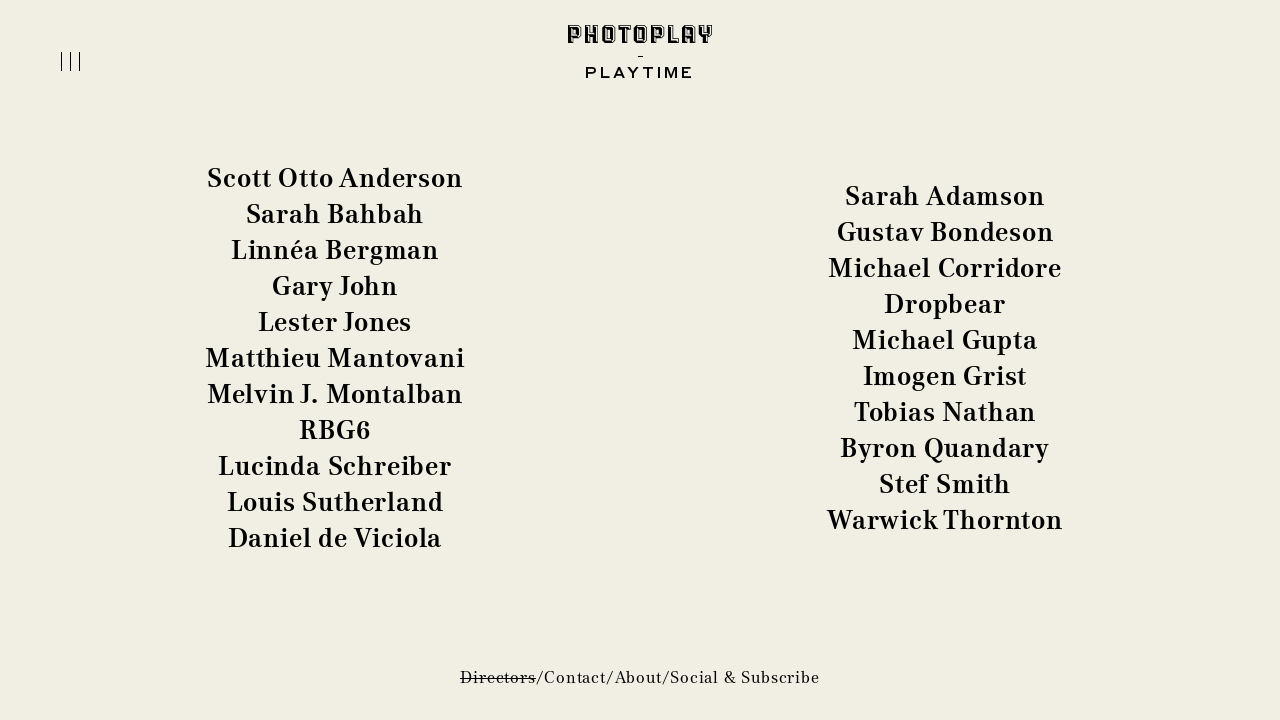

--- FILE ---
content_type: text/html;charset=UTF-8
request_url: https://www.photoplay.co/directors
body_size: 11644
content:
<!DOCTYPE html>
<html class='directors'>
	<head>
		<meta charset="utf-8">
		<meta name="viewport" content="width=device-width, initial-scale=1, maximum-scale=1">
		
		<title>Photoplay | Photoplay</title>

        <link href="/resources/favicon.ico" rel="shortcut icon">

		<link rel="stylesheet" type="text/css" href="//cdn.jsdelivr.net/jquery.slick/1.6.0/slick.css"/>
		
		<link href="/resources/fonts/Media77/Media77.css" rel="stylesheet" type="text/css">
		<link href="/resources/layout.css?ver=1.66" rel="stylesheet" type="text/css">
		<link href="/resources/morph.css?ver=1.25" rel="stylesheet" type="text/css">
		
		
		<meta name='og:title' content='Photoplay | Photoplay'>
		<meta name='og:image' content='http://photoplay.co/resources/artwork/logo.jpg'>
		<meta name='og:description' content='Photoplay is a boutique production company. We are inspired by the limitless potential of storytelling in all its forms.  We are a collective of both filmmakers and photographers creating content across all mediums - digital, television, live activations &amp; events, publishing, advertising and art. We focus on smart, quality production whilst striving to create an inspiring home for creative talent. We believe in a world that is experimental, creative and fun. No matter the medium, we are interested in great ideas above anything else.'>
		
		<meta name="twitter:card" content="summary_large_image" />
		<meta name="twitter:title" content="Photoplay | Photoplay" />
		<meta name="twitter:image" content="http://photoplay.co/resources/artwork/logo.jpg" />
		<meta name="twitter:description" content="Photoplay is a boutique production company. We are inspired by the limitless potential of storytelling in all its forms.  We are a collective of both filmmakers and photographers creating content across all mediums - digital, television, live activations &amp; events, publishing, advertising and art. We focus on smart, quality production whilst striving to create an inspiring home for creative talent. We believe in a world that is experimental, creative and fun. No matter the medium, we are interested in great ideas above anything else." />
		
		<meta name="description" content="Photoplay is a boutique production company. We are inspired by the limitless potential of storytelling in all its forms.  We are a collective of both filmmakers and photographers creating content across all mediums - digital, television, live activations &amp; events, publishing, advertising and art. We focus on smart, quality production whilst striving to create an inspiring home for creative talent. We believe in a world that is experimental, creative and fun. No matter the medium, we are interested in great ideas above anything else." />
				<script src="https://code.jquery.com/jquery-1.12.4.min.js" integrity="sha256-ZosEbRLbNQzLpnKIkEdrPv7lOy9C27hHQ+Xp8a4MxAQ=" crossorigin="anonymous"></script>
		<script src="https://code.jquery.com/ui/1.12.0/jquery-ui.min.js"></script>
		<script src="//cdn.jsdelivr.net/jquery.slick/1.6.0/slick.min.js"></script>
		<script src="/resources/jquery.panzoom.min.js"></script>
		<script src="/resources/isInViewport.min.js"></script>
		<script src="/resources/jquery.ajaxchimp.min.js"></script>

		<script src="/system/runtime.js"></script>
		<script>
			_json = {}		</script>
		<script src="/resources/layout.js?ver=1.16"></script>
		
<script>
  (function(i,s,o,g,r,a,m){i['GoogleAnalyticsObject']=r;i[r]=i[r]||function(){
  (i[r].q=i[r].q||[]).push(arguments)},i[r].l=1*new Date();a=s.createElement(o),
  m=s.getElementsByTagName(o)[0];a.async=1;a.src=g;m.parentNode.insertBefore(a,m)
  })(window,document,'script','https://www.google-analytics.com/analytics.js','ga');

  ga('create', 'UA-83716383-1', 'auto');
  ga('send', 'pageview');
</script>

<!-- Google Tag Manager -->
<script>(function(w,d,s,l,i){w[l]=w[l]||[];w[l].push({'gtm.start':
new Date().getTime(),event:'gtm.js'});var f=d.getElementsByTagName(s)[0],
j=d.createElement(s),dl=l!='dataLayer'?'&l='+l:'';j.async=true;j.src=
'https://www.googletagmanager.com/gtm.js?id='+i+dl;f.parentNode.insertBefore(j,f);
})(window,document,'script','dataLayer','GTM-WC3M5ZK');</script>
<!-- End Google Tag Manager -->

<meta name="google-site-verification" content="qX0veB1T0MU6TEZi8oiHf9ExNfAHJuwCuHG7bIErzIM" />
		
		<style>
			html, body, #header, #footer {
				background: #b8bbb4;
			}
			
			#swipe-view .swiper-slide {
				background-color: #b8bbb4;
			}
			.autocomplete {
  /*the container must be positioned relative:*/
  position: relative;
  display: inline-block;
}

.autocomplete-items {
  position: absolute;
  border-bottom: none;
  border-top: none;
  z-index: 99;
  /*position the autocomplete items to be the same width as the container:*/
  top: 100%;
  left: 0;
  right: 0;
}
.autocomplete-items div {
  padding: 10px 10px 10px 0;
  cursor: pointer;
}
.autocomplete-items div:hover {
  /*when hovering an item:*/
  background-color: #e9e9e9;
}
.autocomplete-active {
  background-color: DodgerBlue !important;
  color: #ffffff;
}
			@media screen and (max-width: 767px) {
				body.full-screen #header {
					background: #b8bbb4;
				}
			}
		</style>
		
		

	</head>
	
	<body class='directors'>
		
				
		     <style>
        .US{ display:none ; } 
        .ALL{ display:block ; } 
        .menu-view a.location_au:after {
            width: 100% !important;
        } 
        .menu-view a.location_au.deactive:after {
            width: 0 !important;
        } 
    </style>

<script>
    createCookie('covid_cookies','1','7');
</script>

		<div id='search-view' class='menu-view'>
			<div class='align'>
				<img class='close' src='/resources/artwork/close-b.svg'>
				<h2>Search</h2>
				<hr>
				<form action='/search' method='get' id="search_form" autocomplete="off">
					<div class="autocomplete" style="width:300px;">
    					<input type='text' name='keyword' placeholder="What is it you're searching for?" id="keyword"  >
  					</div>
				</form>			
			</div>
		</div>
		
		<div id='main-menu-view' class='menu-view '>
			<div class='align'>
				<img class='close' src='/resources/artwork/close-b.svg'>
				<ul><li><h2><a href='/'>HOME</a></h2></li>
		<li><h2><a href='/#latest' class='pplatest'>LATEST</a></h2></li>
		<li class='separator'><hr></li>
		<li class='selected'>
			<h2><a href='/directors'>Directors</a></h2>
			<!--ul class='director_ul pre-open'>
				<li class='separator'><hr></li>
				<li class=' ALL' data-id='1' data-type='director'><a href='/director/scott-otto-anderson'>Scott Otto Anderson</a></li><li class=' ALL' data-id='75' data-type='director'><a href='/director/sarah-bahbah'>Sarah Bahbah</a></li><li class=' AU' data-id='59' data-type='director'><a href='/director/linnea-bergman'>Linnéa Bergman</a></li><li class=' ALL' data-id='4' data-type='director'><a href='/director/gary-john'>Gary John</a></li><li class=' ALL' data-id='5' data-type='director'><a href='/director/lester-jones'>Lester Jones</a></li><li class=' ALL' data-id='117' data-type='director'><a href='/director/matthieu-mantovani'>Matthieu Mantovani</a></li><li class=' ALL' data-id='120' data-type='director'><a href='/director/melvin-j-montalban'>Melvin J. Montalban</a></li><li class=' AU' data-id='6' data-type='director'><a href='/director/rbg6'>RBG6</a></li><li class=' AU' data-id='7' data-type='director'><a href='/director/lucinda-schreiber'>Lucinda Schreiber</a></li><li class=' ALL' data-id='63' data-type='director'><a href='/director/louis-sutherland'>Louis Sutherland</a></li><li class=' AU' data-id='9' data-type='director'><a href='/director/daniel-de-viciola'>Daniel de Viciola</a></li><li class=' ALL' data-id='145' data-type='director'><a href='https://playtime.co/director/sarah-adamson'>Sarah Adamson</a></li><li class=' ALL' data-id='195' data-type='director'><a href='https://playtime.co/director/gustav-bondeson'>Gustav Bondeson</a></li><li class=' ALL' data-id='60' data-type='director'><a href='https://playtime.co/director/michael-corridore'>Michael Corridore</a></li><li class=' ALL' data-id='53' data-type='director'><a href='https://playtime.co/director/dropbear'>Dropbear</a></li><li class=' ALL' data-id='147' data-type='director'><a href='https://playtime.co/director/michael-gupta'>Michael Gupta</a></li><li class=' ALL' data-id='142' data-type='director'><a href='https://playtime.co/director/imogen-grist'>Imogen Grist</a></li><li class=' ALL' data-id='167' data-type='director'><a href='https://playtime.co/director/tobias-nathan'>Tobias Nathan</a></li><li class=' ALL' data-id='70' data-type='director'><a href='https://playtime.co/director/byron-quandary'>Byron Quandary</a></li><li class=' ALL' data-id='113' data-type='director'><a href='https://playtime.co/director/stef-smith'>Stef Smith</a></li><li class=' ALL' data-id='180' data-type='director'><a href='https://playtime.co/director/warwick-thornton'>Warwick Thornton</a></li>
				<li  data-id='004' class='AU' data-type='director'><a href='https://playtime.co/directors'>PLAYTIME</a></li>
				<li class='separator'><hr></li>
			</ul-->
		</li>
		<li class=''>
			<h2><a href='/photographer'>Photographers</a></h2></li>
		<li><h2><a href='/film-tv'>FILM & TELEVISION</a></h2></li>
		<li class='separator'><hr></li>
		<li><h2><a href='/facilitation'>FACILITATION</a></li>
		<li class='separator'><hr></li>
			<li><h2><a href='/contact'>CONTACT</a></h2></li>
			<li class='separator'><hr></li>
			<li><h2><a >Hemisphere</a></h2>
			<ul class='location_ul'>			<li><h3><a href='#' class='location location_us' data-id='US'>Northern</a></h3></li>
			<li><h3><a href='#' class='location location_au' data-id='AU'>Southern</a></h3></li>
</ul>
			</li>
			<li class='separator'><hr></li></ul>			</div>
		</div>
		

		
		<div id='subscribe-view' class='menu-view'>
			<div class='align'>
				<img class='close' src='/resources/artwork/close-b.svg'>
				<h2>SOCIAL</h2>
				<hr>
				<h3 class="open_films">Films</h3>
				<div class="films_social_ul social_ul active_ul">
					<hr>
					<p><a href="https://www.instagram.com/photoplayfilms/?hl=en" target="_blank">Instagram</a></p>
					<p><a href="https://www.facebook.com/PhotoplayFilms/" target="_blank">Facebook</a></p>
					<p><a href="https://twitter.com/photoplayfilms?lang=en" target="_blank">Twitter</a></p>
					<p><a href="https://vimeo.com/photoplayfilms" target="_blank">Vimeo</a></p>
					<hr>
				</div>
				<h3 class="open_photography">Photography</h3>
				<div class="photography_social_ul social_ul ">
					<hr />
					<p><a href="https://www.instagram.com/photoplayphoto" target="_blank">Instagram</a></p>
					<p><a href="https://www.facebook.com/photoplayphoto" target="_blank">Facebook</a></p>
					<p><a href="https://twitter.com/photoplay_photo?lang=en" target="_blank">Twitter</a></p>
					<p><a href="https://www.linkedin.com/company/photoplay-photography-%E2%80%94%C2%A0management-&-production/?originalSubdomain=au" target="_blank">LinkedIn</a></p>
				</div>
				<hr>
				<h3 class="open_subscribe">SUBSCRIBE</h3>
				<hr>
				<div class="subscribe_social_ul social_ul">
					<form action='https://photoplay1.createsend.com/t/d/s/qlrjuu/' method='post'>
						<input type='checkbox' name='cm-ol-qlrtly' value='yes' checked><label>Films</label><br>
						<input type='checkbox' name='cm-ol-qlrtlj' value='yes' checked style='margin-bottom: 20px;'><label>Photography</label><br>
						<!--<input type='checkbox' name='cm-ol-qlrtlt' value='yes' checked style='margin-bottom: 20px;'><label>Playtime</label><br>-->
						<label>Name</label>
						<input id='mc-name' type='text' name='cm-name'>
						<label>Email</label>
						<input id='mc-email' type='text' name='cm-qlrjuu-qlrjuu'>
						<input type='submit' value='Submit'>
					</form>
					<div class='thanks' style='display: none;'>
						<label>Thank you for subscribing.</label>
					</div>
				</div>
			</div>
		</div>
			
		<div id='header'>
			<div class='align'>
				<div class='view-options left'>
					<svg class="menu" version="1.1" xmlns="http://www.w3.org/2000/svg" xmlns:xlink="http://www.w3.org/1999/xlink" x="0" y="0" width="19" height="19" viewBox="0, 0, 19, 19"><g id="Layer_1" transform="translate(0, 0)"><path d="M19,9 L19,10 L0,10 L0,9 L19,9 z" /><path d="M19,0 L19,1 L0,1 L0,0 L19,0 z" /><path d="M19,18 L19,19 L0,19 L0,18 L19,18 z" /></g></svg>				</div>
				
				
				<div class='middle-lockup black' >
					      
								<a href='/'>
								    
								    <svg version="1.1" xmlns="http://www.w3.org/2000/svg" xmlns:xlink="http://www.w3.org/1999/xlink" x="0" y="0" width="144" height="18" viewBox="0, 0, 144, 18"><g id="Layer_6" transform="translate(0, -0)"><path d="M3.153,15.913 L3.166,11.243 L4.652,12.686 L4.652,17.356 z M5.321,4.696 L7.834,4.696 L7.834,8.663 L5.321,8.663 z M3.153,2.622 L4.652,4.049 L4.652,9.308 L8.504,9.308 L10.003,10.75 L3.153,10.75 z M0.683,0.673 L10.171,0.673 L12.484,2.898 L12.484,10.461 L10.174,12.66 L9.559,11.243 L10.987,9.871 L10.987,3.488 L9.559,2.113 L2.166,2.113 z M-0,0.026 L-0,18 L5.321,18 L5.321,13.33 L10.472,13.33 L13.156,10.724 L13.156,2.622 L10.472,0.026 z M20.096,15.916 L20.109,9.801 L21.595,11.225 L21.595,17.356 z M17.626,0.673 L21.595,0.673 L21.595,7.852 L25.447,7.852 L26.944,9.295 L20.096,9.295 L20.096,2.116 L19.101,2.116 z M25.447,0.673 L29.427,0.673 L29.427,17.356 L27.93,15.913 L27.93,2.113 L26.944,2.113 z M24.778,0.026 L24.778,7.208 L22.265,7.208 L22.265,0.026 L16.943,0.026 L16.943,18 L22.265,18 L22.265,11.877 L24.778,11.877 L24.778,18 L30.099,18 L30.099,0.026 z M39.435,4.696 L41.962,4.696 L41.962,13.333 L39.435,13.333 z M37.28,2.622 L38.766,4.049 L38.766,13.977 L42.632,13.977 L43.743,15.42 L37.28,15.42 z M37.137,0.673 L44.301,0.673 L46.598,2.898 L46.598,15.13 L44.301,17.356 L43.689,15.913 L45.115,14.541 L45.115,3.488 L43.689,2.113 L37.782,2.113 z M36.811,0.026 L34.127,2.87 L34.127,15.42 L36.811,18 L44.586,18 L47.267,15.42 L47.267,2.622 L44.586,0.026 z M57.035,15.913 L57.035,2.622 L58.517,4.049 L58.517,17.356 z M51.098,0.673 L62.001,0.673 L62.001,4.049 L60.515,2.622 L60.515,2.113 L52.597,2.113 z M50.428,0.026 L50.428,4.696 L53.879,4.696 L53.879,18 L59.217,18 L59.217,4.696 L62.67,4.696 L62.67,0.026 z M71.137,4.696 L73.663,4.696 L73.663,13.333 L71.137,13.333 z M68.981,2.622 L70.467,4.049 L70.467,13.977 L74.333,13.977 L75.447,15.42 L68.981,15.42 z M68.84,0.673 L76.003,0.673 L78.299,2.898 L78.299,15.13 L76.003,17.356 L75.39,15.913 L76.816,14.541 L76.816,3.488 L75.39,2.113 L69.483,2.113 z M68.512,0.026 L65.829,2.87 L65.829,15.42 L68.512,18 L76.287,18 L78.971,15.42 L78.971,2.622 L76.287,0.026 z M86.152,15.913 L86.168,11.243 L87.651,12.686 L87.651,17.356 z M88.321,4.696 L90.834,4.696 L90.834,8.663 L88.321,8.663 z M86.152,2.622 L87.651,4.049 L87.651,9.308 L91.504,9.308 L93.003,10.75 L86.152,10.75 z M83.683,0.673 L93.171,0.673 L95.486,2.898 L95.486,10.461 L93.173,12.66 L92.561,11.243 L93.987,9.871 L93.987,3.488 L92.561,2.113 L85.165,2.113 z M82.999,0.026 L82.999,18 L88.321,18 L88.321,13.33 L93.474,13.33 L96.155,10.724 L96.155,2.622 L93.474,0.026 z M100.623,0.673 L104.594,0.673 L104.594,13.977 L109.973,13.977 L109.973,17.356 L108.471,15.913 L108.471,15.42 L103.095,15.42 L103.095,2.113 L102.1,2.113 z M99.943,0.026 L99.943,18 L110.645,18 L110.645,13.33 L105.264,13.33 L105.264,0.026 z M117.184,15.913 L117.184,11.314 L118.669,12.741 L118.669,17.356 z M119.339,4.696 L121.866,4.696 L121.866,8.718 L119.339,8.718 z M117.184,2.622 L118.669,4.049 L118.669,9.363 L122.535,9.363 L124.018,10.805 L117.184,10.805 z M117.013,0.673 L124.205,0.673 L126.501,2.898 L126.501,17.356 L125.018,15.913 L125.018,3.488 L123.59,2.113 L117.626,2.113 z M116.715,0.026 L114.031,2.622 L114.031,18 L119.339,18 L119.339,13.385 L121.866,13.385 L121.866,18 L127.173,18 L127.173,2.622 L124.49,0.026 z M137.922,15.916 L137.922,9.856 L139.419,11.293 L139.419,17.356 z M131.53,0.673 L135.496,0.673 L135.496,7.907 L139.364,7.907 L140.847,9.35 L134.013,9.35 L134.013,2.116 L133.015,2.116 z M139.364,0.673 L143.33,0.673 L143.33,9.065 L141.034,11.288 L140.419,9.848 L141.845,8.473 L141.845,2.087 L140.847,2.087 z M138.692,0 L138.692,7.263 L136.165,7.263 L136.165,0.026 L130.858,0.026 L130.858,9.334 L133.541,11.932 L134.769,11.932 L134.769,18 L140.091,18 L140.091,11.932 L141.319,11.932 L144,9.334 L144,0 z" /></g></svg></a>
						
                                
                                
                                
																<div class='full-screen-hide AU'>
										<hr>
										<ul><li><h2>PLAYTIME</h2></li></ul>									</div>
							

										
				</div>

				<div class='view-options right'>
					<svg class="search" xmlns="http://www.w3.org/2000/svg"  viewBox="0 0 30 30" width="30px" height="30px"><path d="M 13 3 C 7.4889971 3 3 7.4889971 3 13 C 3 18.511003 7.4889971 23 13 23 C 15.396508 23 17.597385 22.148986 19.322266 20.736328 L 25.292969 26.707031 A 1.0001 1.0001 0 1 0 26.707031 25.292969 L 20.736328 19.322266 C 22.148986 17.597385 23 15.396508 23 13 C 23 7.4889971 18.511003 3 13 3 z M 13 5 C 17.430123 5 21 8.5698774 21 13 C 21 17.430123 17.430123 21 13 21 C 8.5698774 21 5 17.430123 5 13 C 5 8.5698774 8.5698774 5 13 5 z"/></svg>				</div>
			</div>
		</div>
		
		 			
		<div id='theatre-view'>
			<img class='close' src='/resources/artwork/close-w.svg'>
			<div class='share'>
				<strong>Share</strong>
				<div class='share-buttons'>
					<img class='fb' src='/resources/artwork/facebook-w.svg' data-prefix='http://www.facebook.com/sharer/sharer.php?u='>
					<img class='tw' src='/resources/artwork/twitter-w.svg' data-prefix='http://www.twitter.com/share?url='>
				</div>
			</div>
			<div class='video' id="myvideo">
<iframe src="" width="640" height="360" frameborder="0" title="" allow="autoplay; fullscreen" data-ready="true"></iframe>			
			</div>
		</div>
<style>
html, body, #header, #footer {
    background:transparent;
}
.home-sticky-view .home-label a{
    position:relative;
}
.home-sticky-view .home-caption a{
text-decoration:underline;
}
.home-sticky-view .home-label a:after {
    content: '';
    width:0;
    height: 1px;
    border-top: 1px solid black;
    position: absolute;
    top: 50%;
    left: 0;
    -webkit-transition: width 500ms;
    -moz-transition: width 500ms;
    -ms-transition: width 500ms;
    transition: width 500ms;
}
.home-sticky-view .home-label a:hover:after {
    width:100%;
}
.home-sticky-view {
	position: fixed;
	z-index: 4;
	width: 300px; height: 220px;
	background: #e7cacd;
	padding: 15px;
	-webkit-transition: -webkit-transform 500ms, opacity 500ms;
	-moz-transition: -moz-transform 500ms, opacity 500ms;
	-ms-transition: -ms-transform 500ms, opacity 500ms;
	transition: transform 500ms, opacity 500ms;
}
.nottoshowsticky .home-sticky-view {
    display:none !important;
}

.home-sticky-view p {
	font-size: 16px;
	line-height: 1.2;
	letter-spacing: 0.05em;
	margin-bottom: 10px;
}
.home-sticky-view *{
	text-align: left;
	color: black;
}
#header .middle-lockup {
    width: 250px;
    margin: 0 auto;
}
#header .align{
	height: 100px;
}
	.playmyhome,
	.playmyhometakeme{
		cursor: pointer;
		left:0;
		top:0;
		width:100%;
		height:100%;
		z-index:1;
		position:absolute;
		opacity:0.2;
		background-color: black;
	}
	.home-sticky-view{
		position: absolute;
		z-index:2;
		display:block !important;
		transform:translate(-30%,-30%);
				
		transition:transform .5s ease;
	}
		.home-sticky-view-1{
    		top: 30%;
	    	right: 20%;
		}
		.home-sticky-view-2{
    		top: 20%;
	    	right: 10%;
		}

		.home-sticky-view-4{
    		top: 20%;
	    	left: 10%;
		}
		.home-sticky-view-3{
    		top: 40%;
	    	left: 20%;
		}

	.home-sticky-view.load-sticky{
	    transform:translate(0);
	}
	#home-view .swiper-container {
	    opacity:1;
	}

#dir-bgs, #pho-bgs {
    position: fixed;
    width: 100%;
    height: 100%;
    z-index: 0;
    opacity:0;
    top: 0;
    left: 0;
    display:block;
}
#pho-bgs.showbag,
#dir-bgs.showbag{
    z-index:1;
    opacity:1;
}
.swiper-slide.showswiper{
    height:100%;
    width:100%;
}

.covid-popup{
	position: fixed;
	top: 0;
	left: 0;
	width: 100%;
	height: 100vh;
	display: flex;
	align-items: center;
	justify-content: center;
	transition: all 0.3s linear;
	opacity: 0;
	z-index: -1;
}
.covid-popup.show_covid_popup{
	opacity: 1;
	z-index: 4;
}

.covid-modal{
	max-width: 100%;
	width: 1100px;
	padding: 40px;
	color: white;
	position:relative;
	z-index: 2;
	text-align: center;
	font-size: 30px;
	line-height: 40px;
}

.covid-modal a{
	text-decoration: underline;
}

.covid-popup:after{
	position: absolute;
	content: '';
	top: 0;
	left: 0;
	width: 100%;
	height: 100%;
	background-color: black;
	opacity: 0.5;
}
.close-covid-popup{
	position: fixed;
	top: 50px;
	right: 50px;
	font-size: 60px;
	text-decoration: none;
	color: white;
	z-index: 2;
	cursor: pointer;
}

.directors #home-view .swiper-slide {
	display: flex;
	align-items: center;
	justify-content: center;
	height: auto;
	min-height: 100%;
	padding-top: 100px;
	padding-bottom: 100px;
}

.directors #home-view .swiper-slide #directors-view {
	width: 100%;
	height: auto;
}

@media screen and (max-width:767px){
	#header,
	#footer {
		background-color: rgb(241,238,227);
	}
	.photoplay ul li a:hover,
	.playtime ul li a:hover {
		color: #000;
	}
	.photoplay ul li a:before,
	.playtime ul li a:before,
	.photoplay ul li a:hover:before,
	.playtime ul li a:hover:before {
		background-color: #000 !important;
	}	
}

@media only screen and (max-width: 600px) {
	.home-sticky-view{
	    top:auto;
	    bottom:160px;
	    right:auto;
	    left:37.5px;
	}
	.covid-modal {
        padding: 20px;
        font-size: 20px;
        line-height: 25px;
    }
    .close-covid-popup {
        top: 20px;
    }
    .covid-popup {
        display: block; 
        padding-top: 74px;
    }
    .home-sticky-view{
		display:none !important;
	}

}

</style>
<script>
	
	function showLatest(name){
		$('.cell.hlatest').hide();
		$('.'+name).show();
	}

	$(document).ready( function() {

		setTimeout(function(){ 
		    $('.home-sticky-view').addClass('load-sticky'); 
		}, 100);
		
		
		var windowwidht = $(window).width();
		if(windowwidht > 768){

		$( "#directors-view li a" ).mouseenter(function() {
            
            $(this).parent().parent().addClass('active');
            $('body').addClass('active_director');
	        var datatype = $(this).parent().attr('data-type');
	        var dataid = $(this).parent().attr('data-id');
	        var director = $(this).parent().attr('data-director');

			if((datatype == 'director')||(datatype == 'photographer')){

			      if(datatype == 'director'){
					$('#dir-bgs').addClass('showbag');      	
			      }else{
					$('#pho-bgs').addClass('showbag');
				  }
				    var objS = $('.data-instance'+dataid);
					objS.addClass('showswiper');
					
					if(! objS.hasClass('pre-loaded')){
    					var imgSrc = objS.attr('data-src');
    					objS.css('background-image', 'url(' + imgSrc + ')');
    					
    					 var iframeUrl = objS.find('iframe').attr('data-src');
                	    objS.find('iframe').attr('src', iframeUrl);
                	    objS.addClass('pre-loaded');
					}

			}

		
			$('.playtime ul, .photoplay ul').css({"visibility": "visible", "opacity": "1"}); 
			$('.playtime, .photoplay').css({"background": "url('')"});

			if(director == 'photoplay'){
				$('.playtime ul').css({"visibility": "hidden", "opacity": "0"});
				$('.playtime').css({"background": "url(https://photoplay.co/resources/artwork/photoplay-w.svg) center center / contain no-repeat", "width": "130px"});
			}else if(director == 'playtime'){
				$('.photoplay ul').css({"visibility": "hidden", "opacity": "0"});
				$('.photoplay').css({"background": "url(https://photoplay.co/resources/artwork/playtime.svg) center center / contain no-repeat"});
			}

		  }).mouseleave(function() {
		        $('body').removeClass('active_director');
		        $("#directors-view ul").removeClass('active');
				$('#dir-bgs').removeClass('showbag');
				$('#pho-bgs').removeClass('showbag');
				$('.swiper-slide').removeClass('showswiper');
				$('.playtime ul, .photoplay ul').css({"visibility": "visible", "opacity": "1"});

				$('.playtime, .photoplay').css({"background": "url('')", "height": "auto"});

		  });

		}
  
		$('#home-view .swiper-container-2').slick({
			arrows: false,
			fade: true,
			autoplay: true,
            autoplaySpeed: 1000,
            speed: 1000,
            dots: false
            });

		
		$('#home-view .swiper-container').slick({
			arrows: false,
			fade: true
		});
		
		var timer = null;
		var slides = [];
		
		autoplay(true);
		
		
		
		$('.sticky-view').draggable();
		$('.sticky-view .close').on('click', function(e) {
			e.stopPropagation();
			$(this).parents('.sticky-view').fadeOut();
		});
		
		$('.sticky-view a.video').on('click', function(e) {
			var src = $(this).attr('data-iframe');
			$('#theatre-view iframe').attr('src', src);
			$('#theatre-view').fadeIn();
		});
		
		$('.sticky-view').on('click', function(e) {
			e.stopPropagation();
		});
		
		$('#home-view').on('click', function(e) {
			$('.sticky-view').fadeOut();
		});
		
		setTimeout( function() {
			$('.sticky-view').addClass('show');
		}, 8000)
		


				$('.home-sticky-view').on('mouseenter', function(){
		    autoplay(false);    
		});
		$('.home-sticky-view').on('mouseleave', function() {
		    autoplay(true);    
		});

$(document).keyup(function(e) {     
    if(e.keyCode== 27) {
		setCookie('covid_cookies','1','7');
		$('.covid-popup').removeClass('show_covid_popup');
		autoplay(true);
		$('#home-view').removeClass('nottoshowsticky');
		    e.preventDefault();
    } 
});
	$( ".close-covid-popup" ).click(function() {
		setCookie('covid_cookies','1','7');
		$('.covid-popup').removeClass('show_covid_popup');
		autoplay(true);
		$('#home-view').removeClass('nottoshowsticky');
	});
	
	$('.covid-popup').on('click', function(e) {
		setCookie('covid_cookies','1','7');
		$('.covid-popup').removeClass('show_covid_popup');
		autoplay(true);
		$('#home-view').removeClass('nottoshowsticky');
    });

	var covid_cookies = getCookie('covid_cookies');
	if(covid_cookies != 1 ){
		$('.covid-popup').addClass('show_covid_popup');
		autoplay(false);
	}else{
	    $('#home-view').removeClass('nottoshowsticky');
	}

				function handle_mousedown(e){
    window.my_dragging = {};
    my_dragging.pageX0 = e.pageX;
    my_dragging.pageY0 = e.pageY;
    my_dragging.elem = this;
    my_dragging.offset0 = $(this).offset();
    function handle_dragging(e){
        var left = my_dragging.offset0.left + (e.pageX - my_dragging.pageX0);
        var top = my_dragging.offset0.top + (e.pageY - my_dragging.pageY0);
        $('.home-sticky-view')
        .offset({top: top, left: left});
    }
    function handle_mouseup(e){
        $('body')
        .off('mousemove', handle_dragging)
        .off('mouseup', handle_mouseup);
    }
    $('body')
    .on('mouseup', handle_mouseup)
    .on('mousemove', handle_dragging);
}
$('.home-sticky-view').mousedown(handle_mousedown);

				var cell = $('.playmyhome');
				
				cell.on('click', function(e) {
						e.preventDefault();
						var id  = $(this).attr('data-id');
						var src = $(this).attr('data-iframe');
						$('#theatre-view iframe').attr('src', src);
						$('#theatre-view').fadeIn();
						var player = new Vimeo.Player($('#theatre-view iframe'));
						player.play();
						$('#theatre-view').data('share', 'https://photoplay.co/');
				});

	$( ".just-be-friends" ).click(function(e) {

		$('#subscribe-view').addClass('show');
		$('.photography_social_ul').addClass('active_ul');

		e.preventDefault();
	});

	
	
	
	
	});

	function updateMenu(index) {
		var slide = $('#home-view .swiper-slide[data-slick-index="'+index+'"]');
		var id = slide.attr('data-instance');
		$('#header li').removeClass('selected');
		$('#header li[data-id="'+id+'"]').addClass('selected');
	}

	autoplay_timer = null;
		
	function autoplay(state) {
		if (autoplay_timer) {
			clearInterval(autoplay_timer);
		}
	
		if (state) {
			autoplay_timer = setInterval( function() {
				$('#home-view .swiper-container').slick('slickNext');
			}, 4000);
		}
	}

	function setCookie(name,value,days) {
    var expires = "";
    if (days) {
        var date = new Date();
        date.setTime(date.getTime() + (days*24*60*60*1000));
        expires = "; expires=" + date.toUTCString();
    }
    document.cookie = name + "=" + (value || "")  + expires + "; path=/";
}
function getCookie(name) {
    var nameEQ = name + "=";
    var ca = document.cookie.split(';');
    for(var i=0;i < ca.length;i++) {
        var c = ca[i];
        while (c.charAt(0)==' ') c = c.substring(1,c.length);
        if (c.indexOf(nameEQ) == 0) return c.substring(nameEQ.length,c.length);
    }
    return null;
}

function eraseCookie(name) {   
    document.cookie = name +'=; Path=/; Expires=Thu, 01 Jan 1970 00:00:01 GMT;';
}

</script>


<h1 style="display:none;"></h1>


		<div id="home-view">


			<div class="swiper-slide">
				<div id='directors-view' class="nottoshowsticky">

					<div class="photoplay AU">
						<ul>
								
											<li data-director="photoplay" data-id="1" data-type="director">
												<a href="/director/scott-otto-anderson">Scott Otto Anderson</a>
											</li>

								
											<li data-director="photoplay" data-id="75" data-type="director">
												<a href="/director/sarah-bahbah">Sarah Bahbah</a>
											</li>

								
											<li data-director="photoplay" data-id="59" data-type="director">
												<a href="/director/linnea-bergman">Linnéa Bergman</a>
											</li>

								
											<li data-director="photoplay" data-id="4" data-type="director">
												<a href="/director/gary-john">Gary John</a>
											</li>

								
											<li data-director="photoplay" data-id="5" data-type="director">
												<a href="/director/lester-jones">Lester Jones</a>
											</li>

								
											<li data-director="photoplay" data-id="117" data-type="director">
												<a href="/director/matthieu-mantovani">Matthieu Mantovani</a>
											</li>

								
											<li data-director="photoplay" data-id="120" data-type="director">
												<a href="/director/melvin-j-montalban">Melvin J. Montalban</a>
											</li>

								
											<li data-director="photoplay" data-id="6" data-type="director">
												<a href="/director/rbg6">RBG6</a>
											</li>

								
											<li data-director="photoplay" data-id="7" data-type="director">
												<a href="/director/lucinda-schreiber">Lucinda Schreiber</a>
											</li>

								
											<li data-director="photoplay" data-id="63" data-type="director">
												<a href="/director/louis-sutherland">Louis Sutherland</a>
											</li>

								
											<li data-director="photoplay" data-id="9" data-type="director">
												<a href="/director/daniel-de-viciola">Daniel de Viciola</a>
											</li>

														</ul>
					</div>
					<div class="playtime AU">				
						<ul>
								
											<li data-director="playtime" data-id="145" data-type="director">
												<a href="/director/sarah-adamson">Sarah Adamson</a>
											</li>

								
											<li data-director="playtime" data-id="195" data-type="director">
												<a href="/director/gustav-bondeson">Gustav Bondeson</a>
											</li>

								
											<li data-director="playtime" data-id="60" data-type="director">
												<a href="/director/michael-corridore">Michael Corridore</a>
											</li>

								
											<li data-director="playtime" data-id="53" data-type="director">
												<a href="/director/dropbear">Dropbear</a>
											</li>

								
											<li data-director="playtime" data-id="147" data-type="director">
												<a href="/director/michael-gupta">Michael Gupta</a>
											</li>

								
											<li data-director="playtime" data-id="142" data-type="director">
												<a href="/director/imogen-grist">Imogen Grist</a>
											</li>

								
											<li data-director="playtime" data-id="167" data-type="director">
												<a href="/director/tobias-nathan">Tobias Nathan</a>
											</li>

								
											<li data-director="playtime" data-id="70" data-type="director">
												<a href="/director/byron-quandary">Byron Quandary</a>
											</li>

								
											<li data-director="playtime" data-id="113" data-type="director">
												<a href="/director/stef-smith">Stef Smith</a>
											</li>

								
											<li data-director="playtime" data-id="180" data-type="director">
												<a href="/director/warwick-thornton">Warwick Thornton</a>
											</li>

														</ul>
					</div>	



                <div class="playtime pppt US">				
						<ul>
								
											<li data-director="playtime" data-id="1" data-type="director">
												<a href="/director/scott-otto-anderson">Scott Otto Anderson</a>
											</li>

								
											<li data-director="playtime" data-id="75" data-type="director">
												<a href="/director/sarah-bahbah">Sarah Bahbah</a>
											</li>

								
											<li data-director="playtime" data-id="4" data-type="director">
												<a href="/director/gary-john">Gary John</a>
											</li>

								
											<li data-director="playtime" data-id="5" data-type="director">
												<a href="/director/lester-jones">Lester Jones</a>
											</li>

								
											<li data-director="playtime" data-id="117" data-type="director">
												<a href="/director/matthieu-mantovani">Matthieu Mantovani</a>
											</li>

								
											<li data-director="playtime" data-id="120" data-type="director">
												<a href="/director/melvin-j-montalban">Melvin J. Montalban</a>
											</li>

								
											<li data-director="playtime" data-id="63" data-type="director">
												<a href="/director/louis-sutherland">Louis Sutherland</a>
											</li>

								
											<li data-director="playtime" data-id="145" data-type="director">
												<a href="/director/sarah-adamson">Sarah Adamson</a>
											</li>

								
											<li data-director="playtime" data-id="195" data-type="director">
												<a href="/director/gustav-bondeson">Gustav Bondeson</a>
											</li>

								
											<li data-director="playtime" data-id="60" data-type="director">
												<a href="/director/michael-corridore">Michael Corridore</a>
											</li>

								
											<li data-director="playtime" data-id="53" data-type="director">
												<a href="/director/dropbear">Dropbear</a>
											</li>

								
											<li data-director="playtime" data-id="147" data-type="director">
												<a href="/director/michael-gupta">Michael Gupta</a>
											</li>

								
											<li data-director="playtime" data-id="142" data-type="director">
												<a href="/director/imogen-grist">Imogen Grist</a>
											</li>

								
											<li data-director="playtime" data-id="167" data-type="director">
												<a href="/director/tobias-nathan">Tobias Nathan</a>
											</li>

								
											<li data-director="playtime" data-id="70" data-type="director">
												<a href="/director/byron-quandary">Byron Quandary</a>
											</li>

								
											<li data-director="playtime" data-id="113" data-type="director">
												<a href="/director/stef-smith">Stef Smith</a>
											</li>

								
											<li data-director="playtime" data-id="180" data-type="director">
												<a href="/director/warwick-thornton">Warwick Thornton</a>
											</li>

														</ul>
					</div>	
					
					
				</div>
			</div>	

			<div id='dir-bgs'>
				
    			<div class='swiper-slide data-instance1 video' data-src='/content/28982.jpg' data-instance='1'><iframe data-src='https://player.vimeo.com/video/1154505814?background=1&autoplay=1&loop=1&byline=0&title=0&quality=1080p&quality=1080p' frameborder='0' webkitallowfullscreen mozallowfullscreen allowfullscreen></iframe><span><a href='/other/latest'></a></span>
    			</div>
    			<div class='swiper-slide data-instance75 video' data-src='/content/19185.jpg' data-instance='75'><iframe data-src='https://player.vimeo.com/video/844820362?background=1&autoplay=1&loop=1&byline=0&title=0&quality=1080p&quality=1080p' frameborder='0' webkitallowfullscreen mozallowfullscreen allowfullscreen></iframe><span><a href='/other/latest'></a></span>
    			</div>
    			<div class='swiper-slide data-instance59 video' data-src='/content/22818.jpg' data-instance='59'><iframe data-src='https://player.vimeo.com/video/903501037?background=1&autoplay=1&loop=1&byline=0&title=0&quality=1080p&quality=1080p' frameborder='0' webkitallowfullscreen mozallowfullscreen allowfullscreen></iframe><span><a href='/other/latest'></a></span>
    			</div>
    			<div class='swiper-slide data-instance4 video' data-src='/content/27806.jpg' data-instance='4'><iframe data-src='https://player.vimeo.com/video/1065313616?background=1&autoplay=1&loop=1&byline=0&title=0&quality=1080p&quality=1080p' frameborder='0' webkitallowfullscreen mozallowfullscreen allowfullscreen></iframe><span><a href='/other/latest'></a></span>
    			</div>
    			<div class='swiper-slide data-instance5 video' data-src='/content/19191.jpg' data-instance='5'><iframe data-src='https://player.vimeo.com/video/854253627?background=1&autoplay=1&loop=1&byline=0&title=0&quality=1080p&quality=1080p' frameborder='0' webkitallowfullscreen mozallowfullscreen allowfullscreen></iframe><span><a href='/other/latest'></a></span>
    			</div>
    			<div class='swiper-slide data-instance117 video' data-src='/content/18980.jpg' data-instance='117'><iframe data-src='https://player.vimeo.com/video/844820033?background=1&autoplay=1&loop=1&byline=0&title=0&quality=1080p&quality=1080p' frameborder='0' webkitallowfullscreen mozallowfullscreen allowfullscreen></iframe><span><a href='/other/latest'></a></span>
    			</div>
    			<div class='swiper-slide data-instance120 video' data-src='/content/25664.jpg' data-instance='120'><iframe data-src='https://player.vimeo.com/video/977163669?background=1&autoplay=1&loop=1&byline=0&title=0&quality=1080p&quality=1080p' frameborder='0' webkitallowfullscreen mozallowfullscreen allowfullscreen></iframe><span><a href='/other/latest'></a></span>
    			</div>
    			<div class='swiper-slide data-instance6 video' data-src='/content/28198.jpg' data-instance='6'><iframe data-src='https://player.vimeo.com/video/1092652214?background=1&autoplay=1&loop=1&byline=0&title=0&quality=1080p&quality=1080p' frameborder='0' webkitallowfullscreen mozallowfullscreen allowfullscreen></iframe><span><a href='/other/latest'></a></span>
    			</div>
    			<div class='swiper-slide data-instance7 video' data-src='/content/18972.jpg' data-instance='7'><iframe data-src='https://player.vimeo.com/video/831702497?background=1&autoplay=1&loop=1&byline=0&title=0&quality=1080p&quality=1080p' frameborder='0' webkitallowfullscreen mozallowfullscreen allowfullscreen></iframe><span><a href='/other/latest'></a></span>
    			</div>
    			<div class='swiper-slide data-instance63 video' data-src='/content/28806.jpg' data-instance='63'><iframe data-src='https://player.vimeo.com/video/1127740560?background=1&autoplay=1&loop=1&byline=0&title=0&quality=1080p&quality=1080p' frameborder='0' webkitallowfullscreen mozallowfullscreen allowfullscreen></iframe><span><a href='/other/latest'></a></span>
    			</div>
    			<div class='swiper-slide data-instance9 video' data-src='/content/27639.jpg' data-instance='9'><iframe data-src='https://player.vimeo.com/video/1052864822?background=1&autoplay=1&loop=1&byline=0&title=0&quality=1080p&quality=1080p' frameborder='0' webkitallowfullscreen mozallowfullscreen allowfullscreen></iframe><span><a href='/other/latest'></a></span>
    			</div>
    			<div class='swiper-slide data-instance145 video' data-src='/content/27637.jpg' data-instance='145'><iframe data-src='https://player.vimeo.com/video/1050963601?background=1&autoplay=1&loop=1&byline=0&title=0&quality=1080p&quality=1080p' frameborder='0' webkitallowfullscreen mozallowfullscreen allowfullscreen></iframe><span><a href='/other/latest'></a></span>
    			</div>
    			<div class='swiper-slide data-instance195 video' data-src='/content/28719.jpg' data-instance='195'><iframe data-src='https://player.vimeo.com/video/1114144693?background=1&autoplay=1&loop=1&byline=0&title=0&quality=1080p&quality=1080p' frameborder='0' webkitallowfullscreen mozallowfullscreen allowfullscreen></iframe><span><a href='/other/latest'></a></span>
    			</div>
    			<div class='swiper-slide data-instance60 video' data-src='/content/3220.jpg' data-instance='60'><iframe data-src='https://player.vimeo.com/video/844821812?background=1&autoplay=1&loop=1&byline=0&title=0&quality=1080p&quality=1080p' frameborder='0' webkitallowfullscreen mozallowfullscreen allowfullscreen></iframe><span><a href='/other/latest'></a></span>
    			</div>
    			<div class='swiper-slide data-instance53 video' data-src='/content/7322.jpg' data-instance='53'><iframe data-src='https://player.vimeo.com/video/230697892?background=1&autoplay=1&loop=1&byline=0&title=0&quality=1080p&quality=1080p' frameborder='0' webkitallowfullscreen mozallowfullscreen allowfullscreen></iframe><span><a href='/other/latest'></a></span>
    			</div>
    			<div class='swiper-slide data-instance147 video' data-src='/content/28983.jpg' data-instance='147'><iframe data-src='https://player.vimeo.com/video/1154502898?background=1&autoplay=1&loop=1&byline=0&title=0&quality=1080p&quality=1080p' frameborder='0' webkitallowfullscreen mozallowfullscreen allowfullscreen></iframe><span><a href='/other/latest'></a></span>
    			</div>
    			<div class='swiper-slide data-instance142 video' data-src='/content/19086.jpg' data-instance='142'><iframe data-src='https://player.vimeo.com/video/846791003?background=1&autoplay=1&loop=1&byline=0&title=0&quality=1080p&quality=1080p' frameborder='0' webkitallowfullscreen mozallowfullscreen allowfullscreen></iframe><span><a href='/other/latest'></a></span>
    			</div>
    			<div class='swiper-slide data-instance167 video' data-src='/content/27892.jpg' data-instance='167'><iframe data-src='https://player.vimeo.com/video/1069090511?background=1&autoplay=1&loop=1&byline=0&title=0&quality=1080p&quality=1080p' frameborder='0' webkitallowfullscreen mozallowfullscreen allowfullscreen></iframe><span><a href='/other/latest'></a></span>
    			</div>
    			<div class='swiper-slide data-instance70 video' data-src='/content/19179.jpg' data-instance='70'><iframe data-src='https://player.vimeo.com/video/844820788?background=1&autoplay=1&loop=1&byline=0&title=0&quality=1080p&quality=1080p' frameborder='0' webkitallowfullscreen mozallowfullscreen allowfullscreen></iframe><span><a href='/other/latest'></a></span>
    			</div>
    			<div class='swiper-slide data-instance113 video' data-src='/content/28572.jpg' data-instance='113'><iframe data-src='https://player.vimeo.com/video/1106000301?background=1&autoplay=1&loop=1&byline=0&title=0&quality=1080p&quality=1080p' frameborder='0' webkitallowfullscreen mozallowfullscreen allowfullscreen></iframe><span><a href='/other/latest'></a></span>
    			</div>
    			<div class='swiper-slide data-instance180 video' data-src='/content/26494.jpg' data-instance='180'><iframe data-src='https://player.vimeo.com/video/1010787046?background=1&autoplay=1&loop=1&byline=0&title=0&quality=1080p&quality=1080p' frameborder='0' webkitallowfullscreen mozallowfullscreen allowfullscreen></iframe><span><a href='/other/latest'></a></span>
    			</div>
    			<div class='swiper-slide data-instance180 video' data-src='/content/26494.jpg' data-instance='180'><iframe data-src='https://player.vimeo.com/video/1010787046?background=1&autoplay=1&loop=1&byline=0&title=0&quality=1080p&quality=1080p' frameborder='0' webkitallowfullscreen mozallowfullscreen allowfullscreen></iframe><span><a href='/other/latest'></a></span>
    			</div>
    			<div class='swiper-slide data-instance180 video' data-src='/content/26494.jpg' data-instance='180'><iframe data-src='https://player.vimeo.com/video/1010787046?background=1&autoplay=1&loop=1&byline=0&title=0&quality=1080p&quality=1080p' frameborder='0' webkitallowfullscreen mozallowfullscreen allowfullscreen></iframe><span><a href='/other/latest'></a></span>
    			</div>
    			<div class='swiper-slide data-instance180 video' data-src='/content/26494.jpg' data-instance='180'><iframe data-src='https://player.vimeo.com/video/1010787046?background=1&autoplay=1&loop=1&byline=0&title=0&quality=1080p&quality=1080p' frameborder='0' webkitallowfullscreen mozallowfullscreen allowfullscreen></iframe><span><a href='/other/latest'></a></span>
    			</div>
    			<div class='swiper-slide data-instance180 video' data-src='/content/26494.jpg' data-instance='180'><iframe data-src='https://player.vimeo.com/video/1010787046?background=1&autoplay=1&loop=1&byline=0&title=0&quality=1080p&quality=1080p' frameborder='0' webkitallowfullscreen mozallowfullscreen allowfullscreen></iframe><span><a href='/other/latest'></a></span>
    			</div>
    			<div class='swiper-slide data-instance180 video' data-src='/content/26494.jpg' data-instance='180'><iframe data-src='https://player.vimeo.com/video/1010787046?background=1&autoplay=1&loop=1&byline=0&title=0&quality=1080p&quality=1080p' frameborder='0' webkitallowfullscreen mozallowfullscreen allowfullscreen></iframe><span><a href='/other/latest'></a></span>
    			</div>
    			<div class='swiper-slide data-instance180 video' data-src='/content/26494.jpg' data-instance='180'><iframe data-src='https://player.vimeo.com/video/1010787046?background=1&autoplay=1&loop=1&byline=0&title=0&quality=1080p&quality=1080p' frameborder='0' webkitallowfullscreen mozallowfullscreen allowfullscreen></iframe><span><a href='/other/latest'></a></span>
    			</div>
    			<div class='swiper-slide data-instance180 video' data-src='/content/26494.jpg' data-instance='180'><iframe data-src='https://player.vimeo.com/video/1010787046?background=1&autoplay=1&loop=1&byline=0&title=0&quality=1080p&quality=1080p' frameborder='0' webkitallowfullscreen mozallowfullscreen allowfullscreen></iframe><span><a href='/other/latest'></a></span>
    			</div>
    			<div class='swiper-slide data-instance180 video' data-src='/content/26494.jpg' data-instance='180'><iframe data-src='https://player.vimeo.com/video/1010787046?background=1&autoplay=1&loop=1&byline=0&title=0&quality=1080p&quality=1080p' frameborder='0' webkitallowfullscreen mozallowfullscreen allowfullscreen></iframe><span><a href='/other/latest'></a></span>
    			</div>
    			<div class='swiper-slide data-instance180 video' data-src='/content/26494.jpg' data-instance='180'><iframe data-src='https://player.vimeo.com/video/1010787046?background=1&autoplay=1&loop=1&byline=0&title=0&quality=1080p&quality=1080p' frameborder='0' webkitallowfullscreen mozallowfullscreen allowfullscreen></iframe><span><a href='/other/latest'></a></span>
    			</div>
    			<div class='swiper-slide data-instance180 video' data-src='/content/26494.jpg' data-instance='180'><iframe data-src='https://player.vimeo.com/video/1010787046?background=1&autoplay=1&loop=1&byline=0&title=0&quality=1080p&quality=1080p' frameborder='0' webkitallowfullscreen mozallowfullscreen allowfullscreen></iframe><span><a href='/other/latest'></a></span>
    			</div>
    			<div class='swiper-slide data-instance180 video' data-src='/content/26494.jpg' data-instance='180'><iframe data-src='https://player.vimeo.com/video/1010787046?background=1&autoplay=1&loop=1&byline=0&title=0&quality=1080p&quality=1080p' frameborder='0' webkitallowfullscreen mozallowfullscreen allowfullscreen></iframe><span><a href='/other/latest'></a></span>
    			</div>
    			<div class='swiper-slide data-instance180 video' data-src='/content/26494.jpg' data-instance='180'><iframe data-src='https://player.vimeo.com/video/1010787046?background=1&autoplay=1&loop=1&byline=0&title=0&quality=1080p&quality=1080p' frameborder='0' webkitallowfullscreen mozallowfullscreen allowfullscreen></iframe><span><a href='/other/latest'></a></span>
    			</div>
    			<div class='swiper-slide data-instance180 video' data-src='/content/26494.jpg' data-instance='180'><iframe data-src='https://player.vimeo.com/video/1010787046?background=1&autoplay=1&loop=1&byline=0&title=0&quality=1080p&quality=1080p' frameborder='0' webkitallowfullscreen mozallowfullscreen allowfullscreen></iframe><span><a href='/other/latest'></a></span>
    			</div>
    			<div class='swiper-slide data-instance180 video' data-src='/content/26494.jpg' data-instance='180'><iframe data-src='https://player.vimeo.com/video/1010787046?background=1&autoplay=1&loop=1&byline=0&title=0&quality=1080p&quality=1080p' frameborder='0' webkitallowfullscreen mozallowfullscreen allowfullscreen></iframe><span><a href='/other/latest'></a></span>
    			</div>
    			<div class='swiper-slide data-instance180 video' data-src='/content/26494.jpg' data-instance='180'><iframe data-src='https://player.vimeo.com/video/1010787046?background=1&autoplay=1&loop=1&byline=0&title=0&quality=1080p&quality=1080p' frameborder='0' webkitallowfullscreen mozallowfullscreen allowfullscreen></iframe><span><a href='/other/latest'></a></span>
    			</div>
    			<div class='swiper-slide data-instance180 video' data-src='/content/26494.jpg' data-instance='180'><iframe data-src='https://player.vimeo.com/video/1010787046?background=1&autoplay=1&loop=1&byline=0&title=0&quality=1080p&quality=1080p' frameborder='0' webkitallowfullscreen mozallowfullscreen allowfullscreen></iframe><span><a href='/other/latest'></a></span>
    			</div>
    			<div class='swiper-slide data-instance180 video' data-src='/content/26494.jpg' data-instance='180'><iframe data-src='https://player.vimeo.com/video/1010787046?background=1&autoplay=1&loop=1&byline=0&title=0&quality=1080p&quality=1080p' frameborder='0' webkitallowfullscreen mozallowfullscreen allowfullscreen></iframe><span><a href='/other/latest'></a></span>
    			</div>			</div>
			
			
		</div>



<style>
#dir-bgs .swiper-slide iframe{display:none;}
#dir-bgs .swiper-slide.video{opacity: 0;}
#dir-bgs .swiper-slide.video.showswiper{position: fixed;
    top: 0;
    left: 0;
    width: 100%;
    height: 100%;
    z-index: -1;
    pointer-events: none;
    overflow: hidden;
	opacity: 1;}
 #dir-bgs .swiper-slide.video.showswiper iframe{width: 100vw;display:block;
    height: 56.25vw;
    min-height: 100vh;
    min-width: 177.77vh;
    position: absolute;
    top: 50%;
    left: 50%;
    transform: translate(-50%, -50%);}   


	#directors-view{margin-top: 150px;position: relative;z-index: 9;
    margin-bottom: 150px;
    display: flex;
    justify-content: space-evenly;
    align-items: center;}

    #directors-view div{width: 33%}
    .playtime ul li a:before, .photoplay ul li a:before{background-color: #FFF;}
    
    .active_director hr{border-bottom: 1px solid #FFF;}
    .active_director h2, .active_director #footer{color:#FFF;}
    .active_director #footer ul li a:after {border-top: 1px solid #FFF;}
   
</style>

		
		<div id='footer'>
			<div class='align'>
												    <hr class="contact_photographer">
					<ul class='social'>
						
				<li class='selected'><a href='javascript:void(0);'>Directors</a></li>
				<li class='pdcontact'><a href='/directors/contact'>Contact</a></li>
				<li class='pdabout'><a href='/directors/about'>About</a></li>
				<li class='pdsocial'><a href='/directors/social'>Social & Subscribe</a></li>						
																									<li class="contactli"><a href='/contact'>Contact</a></li>
											</ul>
							</div>
		</div>
		
		<script type="text/javascript">
	function autocomplete(inp, arr) {
  /*the autocomplete function takes two arguments,
  the text field element and an array of possible autocompleted values:*/
  var currentFocus;
  /*execute a function when someone writes in the text field:*/
  inp.addEventListener("input", function(e) {
      var a, b, i, val = this.value;
      /*close any already open lists of autocompleted values*/
      closeAllLists();
      if (!val) { return false;}
      currentFocus = -1;
      /*create a DIV element that will contain the items (values):*/
      a = document.createElement("DIV");
      a.setAttribute("id", this.id + "autocomplete-list");
      a.setAttribute("class", "autocomplete-items");
      /*append the DIV element as a child of the autocomplete container:*/
      this.parentNode.appendChild(a);
      /*for each item in the array...*/
      for (i = 0; i < arr.length; i++) {
        /*check if the item starts with the same letters as the text field value:*/
        if (arr[i].substr(0, val.length).toUpperCase() == val.toUpperCase()) {
          /*create a DIV element for each matching element:*/
          b = document.createElement("DIV");
          /*make the matching letters bold:*/
          b.innerHTML = "<strong>" + arr[i].substr(0, val.length) + "</strong>";
          b.innerHTML += arr[i].substr(val.length);
          /*insert a input field that will hold the current array item's value:*/
          b.innerHTML += "<input type='hidden' value='" + arr[i] + "'>";
          /*execute a function when someone clicks on the item value (DIV element):*/
              b.addEventListener("click", function(e) {
              /*insert the value for the autocomplete text field:*/
              inp.value = this.getElementsByTagName("input")[0].value;
    document.getElementById("search_form").submit();
              /*close the list of autocompleted values,
              (or any other open lists of autocompleted values:*/
              closeAllLists();
          });
          a.appendChild(b);
        }
      }
  });
  /*execute a function presses a key on the keyboard:*/
  inp.addEventListener("keydown", function(e) {
      var x = document.getElementById(this.id + "autocomplete-list");
      if (x) x = x.getElementsByTagName("div");
      if (e.keyCode == 40) {
        /*If the arrow DOWN key is pressed,
        increase the currentFocus variable:*/
        currentFocus++;
        /*and and make the current item more visible:*/
        addActive(x);
      } else if (e.keyCode == 38) { //up
        /*If the arrow UP key is pressed,
        decrease the currentFocus variable:*/
        currentFocus--;
        /*and and make the current item more visible:*/
        addActive(x);
      } /*else if (e.keyCode == 13) {
        e.preventDefault();
        if (currentFocus > -1) {
          if (x) x[currentFocus].click();
        }
      }*/
  });
  function addActive(x) {
    /*a function to classify an item as "active":*/
    if (!x) return false;
    /*start by removing the "active" class on all items:*/
    removeActive(x);
    if (currentFocus >= x.length) currentFocus = 0;
    if (currentFocus < 0) currentFocus = (x.length - 1);
    /*add class "autocomplete-active":*/
    x[currentFocus].classList.add("autocomplete-active");
  }
  function removeActive(x) {
    /*a function to remove the "active" class from all autocomplete items:*/
    for (var i = 0; i < x.length; i++) {
      x[i].classList.remove("autocomplete-active");
    }
  
  }
  function closeAllLists(elmnt) {
    /*close all autocomplete lists in the document,
    except the one passed as an argument:*/
    var x = document.getElementsByClassName("autocomplete-items");
    for (var i = 0; i < x.length; i++) {
      if (elmnt != x[i] && elmnt != inp) {
      x[i].parentNode.removeChild(x[i]);
    }
  }
}
/*execute a function when someone clicks in the document:*/
document.addEventListener("click", function (e) {
    closeAllLists(e.target);    
});
}
var keywords = ["Animals","Animation","Automotive","Art","Astronaut","Beauty","Big","BTS","Celebrity","CGI","Choreography","Dance","Doco","Drone Shot","Fashion","Film","Food","Landscape","Lifestyle","Longform","Lucinda","Miniatures","Motion","Music Video","Photography","Portraits","Post","Set Build","Slomo","Still Life","..."];

autocomplete(document.getElementById("keyword"), keywords);
</script>			
	</body>
</html>

--- FILE ---
content_type: text/css
request_url: https://www.photoplay.co/resources/morph.css?ver=1.25
body_size: 6644
content:
#header .view-options.left .search {
	display: none;
}
	
#header .view-options.right .search {
	display: inline;
}

@media screen and (max-width: 768px) {
	#dev-view .align {
		padding: 0 20px;
	}
	
	#dev-view .cell-view .cell {
		width: 100%;
		max-width: 630px;
		display: block;
		padding: 0;
		margin: 0 auto 25px auto;
	}
}

@media screen and (max-width: 767px) {
	#header .align {
		padding: 20px;
	}
	
	#header .view-options {
		padding: 15px 15px 0px 15px !important;
	}

	#header .view-options img {
		margin: 5px !important;
	}
	

	body.home #header .view-options.right .search {
		display: inline;
	}
	
	#header .view-options img[data-zoom='grid-size'] {
		display: none;
	}
	.home-sticky-view.load-sticky{
	    display:none !important;
	}
	
	#header .middle-lockup hr,
	#header .middle-lockup ul {
		display: none;
	}
	
	.directors #header .middle-lockup hr,
	.home #header .middle-lockup hr,
	.directors #header .middle-lockup ul,
	.home #header .middle-lockup ul {
		display: block;
	}
	
	.home #header .middle-lockup ul li ul{
	    display:none;
	}
	
	body.home #header .view-options.left .menu {
		display: inline;
	}
	
	body.director #header .view-options.right img {
		display: none;
	}
	
	body.full-screen #header {
		background: #FBFAF7;
	}
	
	#footer,
	body.full-screen #footer {
		-webkit-transform: translateY(-webkit-calc(100% - 37px));
		-moz-transform: translateY(-moz-calc(100% - 37px));
		-ms-transform: translateY(-ms-calc(100% - 37px));
		transform: translateY(calc(100% - 37px));
	}

	#footer.show{
	    bottom:0px;
	}
	body.home #footer{
	    bottom:100px;
	}
	body.digital #footer,
	body.latest #footer,
	body.search #footer {
		display: none;
	}

	#footer .align {
		padding: 10px;
	}
	
	#footer h1 {
		font-size: 18px;
		-webkit-transform: translate(0) !important;
		-moz-transform: translate(0) !important;
		-ms-transform: translate(0) !important;
		transform: translate(0) !important;
		max-width: calc(100vw - 65px);
		margin-left: auto;
		margin-right: auto;
	}
	
	#footer ul li {
		font-size: 14px;
	}
	
	#footer .plus {
		display: block !important;
		opacity: 1;
		top: 10px;
	}
	
	#footer .share {
		top: 10px;
	}
	
	#footer .share .share-buttons {
		float: none;
		position: absolute;
		top: -100%;
		left: 0;
		white-space: nowrap;
		padding: 0;
	}
	
	#footer .share .share-buttons img {
		margin: 0;
	}
	

	
	#home-view .swiper-slide span {
		bottom: 20px;
	}
	
	#grid-view {
		padding: 60px 0 60px 0px;
	}
	
	#grid-view .cell-view {
		padding-top: 0;
	}
	
	#grid-view .align {
		padding: 0px 20px;
	}
	
	#grid-view .cell-view .cell {
		width: 100% !important;
		display: block;
		margin-bottom: 20px;
	}
	
	#grid-view .cell-view .cell:after {
		padding-top: 81.5% !important;
	}
	
	#grid-view .cell-view .cell .image {
		left: 0 !important;
		right: 0 !important;
		bottom: 35px !important;
	}
	
	#grid-view .cell-view .cell .text {
		left: 0 !important;
		right: 0 !important;
		padding-top: 10px !important;
		height: 35px !important;
		text-align: center;
	}
	
	#grid-view .cell-view .cell .text .plus {
		top: 10px !important;
	}
	
	#grid-view .cell-view .cell .hover {
		left: 0 !important;
		right: 0 !important;
	}
	
	
	#swipe-view {
		position: fixed;
		top: 0; right: 0; bottom: 0; left: 0;
		height: auto;
	}
	
	#swipe-view .swiper-slide .target {
		top: 20px; right: 0px; bottom: 30px; left: 0px;
	}
	
	#swipe-view .swiper-slide .text {
		bottom: 10px;
	}
	
	#swipe-view .swiper-slide .plus {
		display: none;
	}
	
	#swipe-view .arrow {
		display: none;
	}
	
	#swipe-view .arrow img {
		margin-top: 0;
	}
	
	
	
	
	
	#bio-view {
		width: 100%;
	}
	
	#bio-view .align {
		padding: 20px 20px 80px 20px;
	}
	
	#bio-view h1 {
		font-size: 20px;
	}
	
	#bio-view h2 {
		font-size: 16px;
		margin-top: 5px;
	}

	#bio-view p {
		font-size: 14px;
		margin: 20px 0px;
		line-height: 1.2;
	}
	
	#bio-view p:last-of-type {
		margin-top: 30px;
	}
	
	#bio-view .close {
		margin-bottom: 20px;
	}
	
	
	
	
	
	
	#inspector-view {
		width: 100%;
	}
	
	#inspector-view .align {
		padding: 20px 20px 80px 20px;
	}
	
	#inspector-view h1 {
		font-size: 16px;
	}
	
	#inspector-view h2 {
		font-size: 18px;
		margin-top: 10px;
	}
	
	#inspector-view p {
		font-size: 18px;
		margin: 20px 0px;
		line-height: 1.2;
	}
	
	#inspector-view .close {
		margin-bottom: 20px;
	}
	
	
	
	
	
	
	#scroll-view {
		padding: 58px 0 0 0px;
	}
	
	#scroll-view .align {
		padding: 0 20px;
	}
	
	#scroll-view .item {
		margin-bottom: 20px;
	}
	
	#scroll-view .item .text {
		padding: 20px 0px;
	}
	
	#scroll-view .item h1 {
		font-weight: 400;
		font-size: 16px;
	}
	
	#scroll-view .item h2 {
		font-size: 14px;
	}
	
	#scroll-view .item p {
		font-size: 14px;
		margin: 20px 0px;
		line-height: 1.3;
	}
	
	
	
	
	
	
	
	#dev-view {
		padding: 58px 0 0 0;
	}
	
	#dev-view.latest .cell-view .cell {
		padding: 0;
	}
	
	#dev-view .cell-view .cell p {
		font-size: 14px;
		line-height: 1.3;
		margin: 15px 0px;
	}
	
	
	
	
	
	
	
	
	
	
	#contact-view {
		padding: 58px 0 0 0;
	}
	
	#contact-view .intro {
		padding-bottom: 20px;
	}
	
	#contact-view .intro p {
		font-size: 18px;
		line-height: 1.2;
		margin: 20px 0px;
	}
	
	#contact-view h1 {
		font-size: 16px;
		margin: 20px;
	}

	#contact-view p {
		font-size: 16px;
		line-height: 1.2;
		width: 100% !important;
		display: block;
	}
	
	
	
	.menu-view .align {
		padding: 20px 20px 80px 20px;
	}
	
	
	.sticky-view {
		display: none;
	}
	
	
	.show-reel-arrow-right,
	.show-reel-arrow-left {
		display: none;
	}
	#reel-view {
		padding: 0px 0 60px 0;
	}
	#reel-view .bounds{
		top: 40%;
	}

	.home_mmenu p {
		bottom: 78px;
	}

}

@media screen and (max-width: 767px) and (orientation: landscape) {
	#swipe-view .swiper-slide .target {
		top: 0; right: 0px; bottom: 0; left: 0px;
	}
}



@media screen and (max-height: 1100px) {
	#reference-view .asset {
		max-width: 1024px;
	}
}

@media screen and (max-height: 1100px) {
	#reference-view .asset {
		max-width: 1024px;
	}
}

@media screen and (max-height: 950px) {
	#reference-view .asset {
		max-width: 800px;
	}
}

@media screen and (max-height: 820px) {
	#reference-view .asset {
		max-width: 640px;
	}
}

@media screen and (max-height: 730px) {
	#reference-view .asset {
		max-width: 480px;
	}
}

--- FILE ---
content_type: image/svg+xml
request_url: https://www.photoplay.co/resources/artwork/twitter-w.svg
body_size: 1445
content:
<?xml version="1.0" encoding="UTF-8"?>
<!DOCTYPE svg PUBLIC "-//W3C//DTD SVG 1.1//EN" "http://www.w3.org/Graphics/SVG/1.1/DTD/svg11.dtd">
<svg version="1.1" xmlns="http://www.w3.org/2000/svg" xmlns:xlink="http://www.w3.org/1999/xlink" x="0" y="0" width="15" height="12.191" viewBox="0, 0, 15, 12.191">
  <g id="Layer_1" transform="translate(-583.996, -360.481)">
    <path d="M598.996,361.925 C598.444,362.169 597.851,362.337 597.228,362.41 C597.865,362.03 598.352,361.425 598.582,360.707 C597.988,361.061 597.327,361.315 596.628,361.454 C596.067,360.856 595.265,360.481 594.382,360.481 C592.682,360.481 591.304,361.86 591.304,363.56 C591.304,363.801 591.33,364.037 591.382,364.26 C588.825,364.131 586.559,362.908 585.039,361.045 C584.775,361.501 584.623,362.027 584.623,362.593 C584.623,363.66 585.165,364.603 585.993,365.153 C585.487,365.137 585.013,365.001 584.599,364.771 C584.599,364.781 584.599,364.794 584.599,364.807 C584.599,366.298 585.658,367.543 587.067,367.826 C586.808,367.896 586.535,367.933 586.255,367.933 C586.058,367.933 585.865,367.915 585.676,367.878 C586.069,369.102 587.206,369.99 588.553,370.016 C587.499,370.841 586.171,371.334 584.73,371.334 C584.481,371.334 584.235,371.318 583.996,371.289 C585.356,372.164 586.975,372.673 588.713,372.673 C594.375,372.673 597.469,367.983 597.469,363.916 C597.469,363.783 597.466,363.649 597.461,363.518 C598.061,363.083 598.582,362.543 598.996,361.925" fill="#ffffff"/>
  </g>
</svg>
